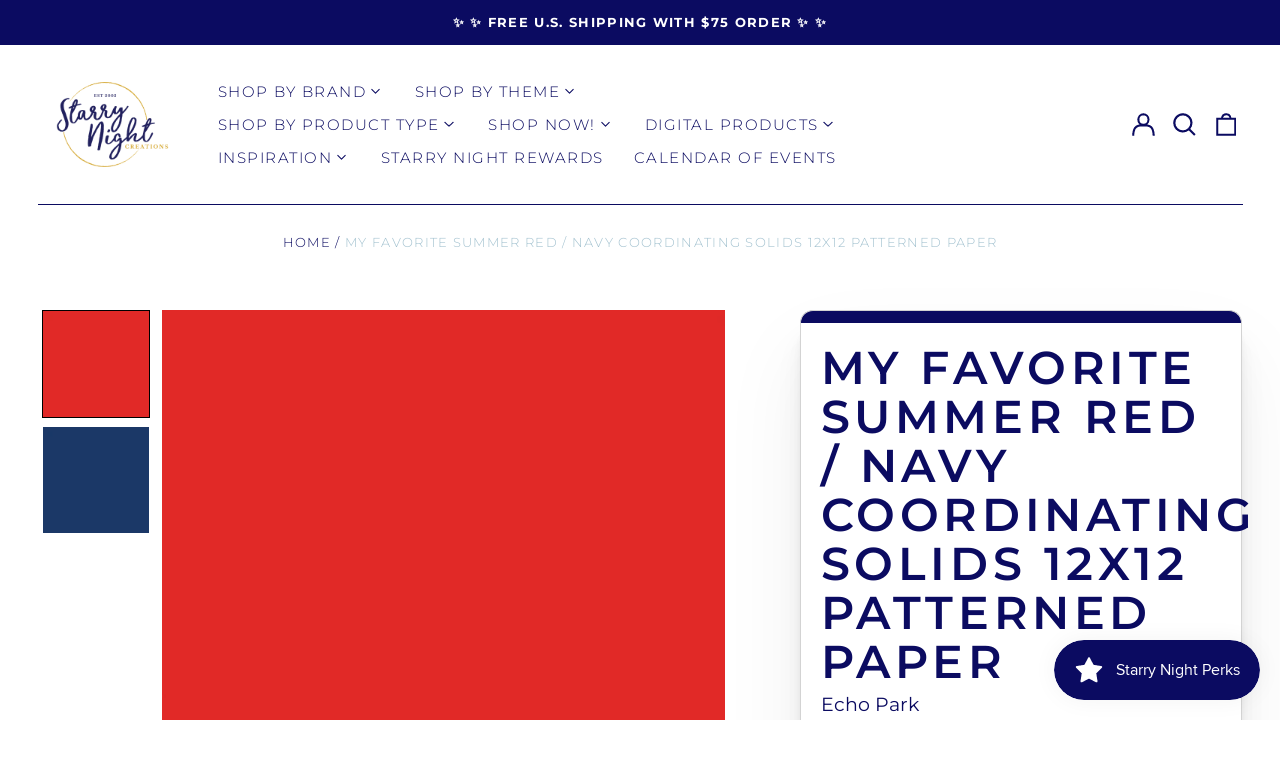

--- FILE ---
content_type: text/html; charset=utf-8
request_url: https://starrynightcreations.com/variants/40907699192013/?section_id=store-availability
body_size: -16
content:
<div id="shopify-section-store-availability" class="shopify-section"><script type="application/json" data-availability-json>{
    "variant": 40907699192013,
    
      "availability": {
        "closest_location": {
          "available": true,
          "pickup_text": "Pickup available at <strong>Prior Lake, MN</strong>",
          "pickup_time": "Usually ready in 24 hours",
          "modal_text": "View store information"
        },
        "list": [
          {
              "available": true,
              "name": "Prior Lake, MN",
              "text": "Pickup available, usually ready in 24 hours",
              "address": "<p>PO Box 884<br>Shakopee MN 55372<br>United States</p>",
              "phone": "+16127991416"
            }
          
        ]
      }
    
  }
</script>
</div>

--- FILE ---
content_type: text/javascript
request_url: https://cdn.shopify.com/extensions/019be11e-ede0-73a6-907d-0232eee166b1/section-factory-50/assets/block-shipping-info.js
body_size: 1119
content:
(()=>{var m=Object.defineProperty;var b=(e,t,s)=>t in e?m(e,t,{enumerable:!0,configurable:!0,writable:!0,value:s}):e[t]=s;var h=(e,t,s)=>b(e,typeof t!="symbol"?t+"":t,s);function r(e){return e.split("-").map((t,s)=>s===0?t:t.charAt(0).toUpperCase()+t.slice(1)).join("")}var a,x=(a=class extends HTMLElement{constructor(){super();let e=this.querySelector("template");this.attachShadow({mode:"open"}),e?this.shadowRoot.innerHTML=`<div class="body">${e.innerHTML}</div>`:this.shadowRoot.innerHTML='<div class="body"></div>',this.setupSettings(),this.initialize()}setupSettings(){this.settings=this.dataset.settings?JSON.parse(this.dataset.settings):{}}setupStyle(e){let t=document.createElement("style");t.textContent=e,this.shadowRoot.prepend(t)}connectedCallback(){this._setupFontFamily(),this.connect()}disconnectedCallback(){this.disconnect()}attributeChangedCallback(e,t,s){let i=`${r(e)}AttributeChanged`;this[i]&&this[i](t,s)}initialize(){}connect(){}disconnect(){}_setupFontFamily(){try{this.shadowRoot.querySelector(".body").style.fontFamily=getComputedStyle(this).fontFamily}catch(e){console.error("Error setting font family:",e)}}},h(a,"observedAttributes",[]),a),p=x;var d=`.body{display:flex;justify-content:space-between;align-items:center;align-self:stretch;border-radius:var(--border-radius);padding:var(--padding-y) var(--padding-x);background-color:var(--bg-color);font-size:calc(var(--ships-by-font-size) * .9);border:var(--border-width) var(--border-style) var(--border-color);gap:15px;line-height:150%}.shipping-estimate{display:flex;align-items:center;gap:10px}.indicator{display:flex;justify-content:center;align-items:center}.indicator img{object-fit:cover}.indicator .default{animation:1s ease-in-out infinite fade}@keyframes fade{0%,to{opacity:1}50%{opacity:.5}}.estimate-content{display:flex;align-items:center;color:var(--ships-by-text-color);font-size:calc(var(--ships-by-font-size) * .9)}.ships-by{padding-right:4px}.shipping-date{font-weight:700}.shipping-type,.shipping-type a{color:var(--shipping-type-text-color)}@media (min-width: 1024px){.body,.estimate-content{font-size:var(--ships-by-font-size)}}
`;var g=e=>e==null||e.trim().length===0;async function w(){return(await fetch(window.Shopify.routes.root+"browsing_context_suggestions.json?country[enabled]=true").then(t=>t.json()))?.detected_values?.country?.handle||null}var u=w;function c(e){try{return Intl.DateTimeFormat.supportedLocalesOf(e).length>0}catch{return!1}}var l=class extends p{initialize(){this.setupStyle(d)}async connect(){await this.setupCountryCode(),this.setupCSSVariables(),this.setupIcon(),this.setupShipsByText(),this.setupShippingDate(),this.setupShippingType()}async setupCountryCode(){this.countryCode=await u(),this.countryCode=(this.countryCode||this.dataset.country||"").toLowerCase()}setupCSSVariables(){let t=this.shadowRoot.querySelector(".body"),s=`--padding-y:${this.settings.padding_vertical}px;--padding-x:${this.settings.padding_horizontal}px;--border-radius:${this.settings.border_radius}px;--bg-color:${this.settings.bg_color};--font-size:${this.settings.font_size}px;--ships-by-text-color:${this.settings.ships_by_text_color};--ships-by-font-size:${this.settings.ships_by_font_size}px;--shipping-type-text-color:${this.settings.fast_shipping_text_color};`+(this.settings.border_style!=="none"?`--border-width:${this.settings.border_width}px;--border-style:${this.settings.border_style};--border-color:${this.settings.border_color};`:"--border-width:0px;--border-style:none;--border-color:transparent;");t.style.cssText+=s}setupIcon(){let t=this.shadowRoot.querySelector(".indicator");this.settings.use_dot?t.innerHTML=`<svg class="default" xmlns="http://www.w3.org/2000/svg" width="${this.settings.icon_size}" height="${this.settings.icon_size}" viewBox="0 0 12 12" fill="none"><circle cx="6" cy="6" r="6" fill="${this.settings.icon_color}"></circle></svg>`:g(this.settings.custom_icon)?t.remove():t.innerHTML=`<img src="${this.settings.custom_icon}" width="${this.settings.icon_size}px" height="${this.settings.icon_size}px"/>`}setupShipsByText(){let t=this.shadowRoot.querySelector(".ships-by");t.innerHTML=this.settings.ships_by_text}setupShippingDate(){let t=this.shadowRoot.querySelector(".shipping-date"),s=Math.max(0,parseInt(this.settings.shipping_within_days)),i=new Date,o=new Date(i),y={weekday:"short",month:"short",day:"numeric"};o=this.calculateShippingDate(o,s);let n=window.Shopify?.locale;c(n)||(n="en-US");let f=o.toLocaleDateString(n,y);t.textContent=f}setupShippingType(){let t=this.shadowRoot.querySelector(".shipping-type"),s=this.settings.allow_all_countries,i=(this.settings.allowed_countries||"").toLowerCase().split(/\s*,\s*/);s||i.includes(this.countryCode)?t.innerHTML=this.settings.fast_shipping_text:t.innerHTML=this.settings.fast_shipping_text_for_rest_countries,t.innerHTML=t.innerHTML.replace("COUNTRY_FLAG",this.flagEmoji()),t.innerHTML=t.innerHTML.replace("COUNTRY_CODE",this.countryCode.toUpperCase())}flagEmoji(){let t=this.countryCode.toUpperCase().split("").map(s=>127397+s.charCodeAt());return String.fromCodePoint(...t)}calculateShippingDate(t,s){if(this.settings.include_weekend)t.setDate(t.getDate()+s);else{let i=0;for(;i<s;){t.setDate(t.getDate()+1);let o=t.getDay();o!==0&&o!==6&&i++}}return t}};customElements.define("section-store--shipping-info-block",l);})();
